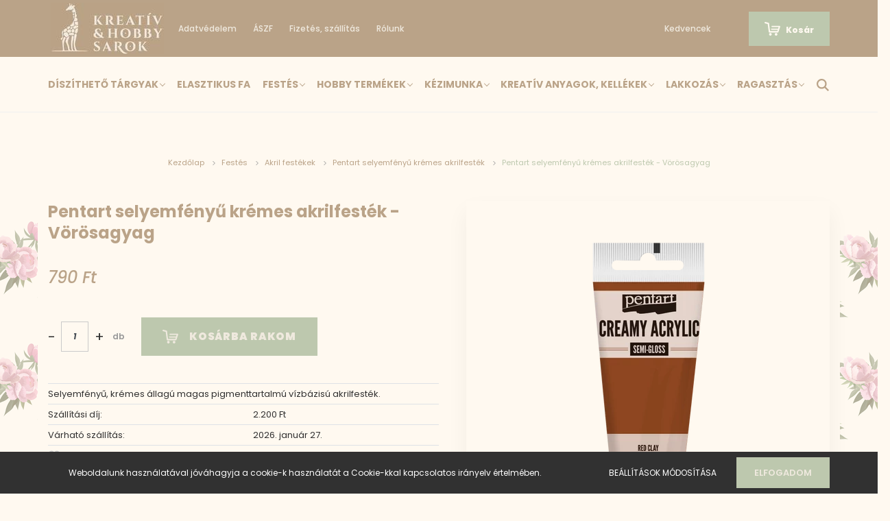

--- FILE ---
content_type: text/html; charset=UTF-8
request_url: https://kreativhobbisarok.hu/pentart-selyemfenyu-kremes-akrilfestek-vorosagyag-29232
body_size: 21320
content:
<!DOCTYPE html>
<html lang="hu" dir="ltr">
<head>
    <title>Pentart selyemfényű krémes akrilfesték - Vörösagyag - Kreatív & Hobbisarok</title>
    <meta charset="utf-8">
    <meta name="description" content="Pentart selyemfényű krémes akrilfesték - Vörösagyag termékünk most 790 Ft-os áron elérhető. Vásároljon kényelmesen és biztonságosan webáruházunkból, akár percek alatt!">
    <meta name="robots" content="index, follow">
    <link rel="image_src" href="https://kreativzsiraf.cdn.shoprenter.hu/custom/kreativzsiraf/image/data/uploads/Uj_termekek/arylic_paint_creamy_semi-gloss/27928p_drawn.png.webp?lastmod=1707405290.1656510065">
    <meta property="og:title" content="Pentart selyemfényű krémes akrilfesték - Vörösagyag" />
    <meta property="og:type" content="product" />
    <meta property="og:url" content="https://kreativhobbisarok.hu/pentart-selyemfenyu-kremes-akrilfestek-vorosagyag-29232" />
    <meta property="og:image" content="https://kreativzsiraf.cdn.shoprenter.hu/custom/kreativzsiraf/image/cache/w1719h900q100/uploads/Uj_termekek/arylic_paint_creamy_semi-gloss/27928p_drawn.png.webp?lastmod=1707405290.1656510065" />
    <meta property="og:description" content="Selyemfényű, krémes állagú magas pigmenttartalmú vízbázisú akrilfesték." />
    <link href="https://kreativzsiraf.cdn.shoprenter.hu/custom/kreativzsiraf/image/data/images/favicon.png?lastmod=1609276133.1656510065" rel="icon" />
    <link href="https://kreativzsiraf.cdn.shoprenter.hu/custom/kreativzsiraf/image/data/images/favicon.png?lastmod=1609276133.1656510065" rel="apple-touch-icon" />
    <base href="https://kreativhobbisarok.hu:443" />

    <meta name="viewport" content="width=device-width, initial-scale=1.0, maximum-scale=1.0, user-scalable=0" />
            <link href="https://kreativhobbisarok.hu/pentart-selyemfenyu-kremes-akrilfestek-vorosagyag-29232" rel="canonical">
    
            
                    
                <link rel="preconnect" href="https://fonts.googleapis.com">
    <link rel="preconnect" href="https://fonts.gstatic.com" crossorigin>
    <link href="https://fonts.googleapis.com/css2?family=Poppins:ital,wght@0,400;0,500;0,600;0,700;0,800;0,900;1,400;1,500;1,600;1,700;1,800;1,900&display=swap" rel="stylesheet">
            <link rel="stylesheet" href="https://kreativzsiraf.cdn.shoprenter.hu/web/compiled/css/fancybox2.css?v=1769069094" media="screen">
            <link rel="stylesheet" href="https://kreativzsiraf.cdn.shoprenter.hu/custom/kreativzsiraf/catalog/view/theme/amsterdam_global/style/1742311735.1576771974.1597743014.1649763682.css?v=null.1656510065" media="screen">
            <link rel="stylesheet" href="https://kreativzsiraf.cdn.shoprenter.hu/custom/kreativzsiraf/catalog/view/theme/amsterdam_global/stylesheet/stylesheet.css?v=1649763681" media="screen">
        <script>
        window.nonProductQuality = 100;
    </script>
    <script src="//ajax.googleapis.com/ajax/libs/jquery/1.10.2/jquery.min.js"></script>
    <script>window.jQuery || document.write('<script src="https://kreativzsiraf.cdn.shoprenter.hu/catalog/view/javascript/jquery/jquery-1.10.2.min.js?v=1484139539"><\/script>');</script>
    <script type="text/javascript" src="//cdn.jsdelivr.net/npm/slick-carousel@1.8.1/slick/slick.min.js"></script>

                
        
    

    <!--Header JavaScript codes--><script src="https://kreativzsiraf.cdn.shoprenter.hu/web/compiled/js/base.js?v=1769069092"></script><script src="https://kreativzsiraf.cdn.shoprenter.hu/web/compiled/js/countdown.js?v=1769069092"></script><script src="https://kreativzsiraf.cdn.shoprenter.hu/web/compiled/js/fancybox2.js?v=1769069092"></script><script src="https://kreativzsiraf.cdn.shoprenter.hu/web/compiled/js/before_starter2_head.js?v=1769069092"></script><script src="https://kreativzsiraf.cdn.shoprenter.hu/web/compiled/js/before_starter2_productpage.js?v=1769069092"></script><script src="https://kreativzsiraf.cdn.shoprenter.hu/web/compiled/js/productreview.js?v=1769069092"></script><script src="https://kreativzsiraf.cdn.shoprenter.hu/web/compiled/js/nanobar.js?v=1769069092"></script><!--Header jQuery onLoad scripts--><script>window.countdownFormat='%D:%H:%M:%S';var BASEURL='https://kreativhobbisarok.hu';Currency={"symbol_left":"","symbol_right":" Ft","decimal_place":0,"decimal_point":",","thousand_point":".","currency":"HUF","value":1};var ShopRenter=ShopRenter||{};ShopRenter.product={"id":29232,"sku":"29232","currency":"HUF","unitName":"db","price":790,"name":"Pentart selyemf\u00e9ny\u0171 kr\u00e9mes akrilfest\u00e9k - V\u00f6r\u00f6sagyag","brand":"","currentVariant":[],"parent":{"id":29232,"sku":"29232","unitName":"db","price":790,"name":"Pentart selyemf\u00e9ny\u0171 kr\u00e9mes akrilfest\u00e9k - V\u00f6r\u00f6sagyag"}};$(document).ready(function(){$('.fancybox').fancybox({maxWidth:820,maxHeight:650,afterLoad:function(){wrapCSS=$(this.element).data('fancybox-wrapcss');if(wrapCSS){$('.fancybox-wrap').addClass(wrapCSS);}},helpers:{thumbs:{width:50,height:50}}});$('.fancybox-inline').fancybox({maxWidth:820,maxHeight:650,type:'inline'});});$(window).load(function(){var init_relatedproducts_Scroller=function(){$("#relatedproducts .aurora-scroll-click-mode").each(function(){var max=0;$(this).find($(".list_prouctname")).each(function(){var h=$(this).height();max=h>max?h:max;});$(this).find($(".list_prouctname")).each(function(){$(this).height(max);});});$("#relatedproducts .aurora-scroll-click-mode").auroraScroll({autoMode:"click",frameRate:60,speed:2.5,direction:-1,elementClass:"product-snapshot",pauseAfter:false,horizontal:true,visible:1,arrowsPosition:1},function(){initAurora();});}
init_relatedproducts_Scroller();});</script><script src="https://kreativzsiraf.cdn.shoprenter.hu/web/compiled/js/vue/manifest.bundle.js?v=1769069090"></script><script>var ShopRenter=ShopRenter||{};ShopRenter.onCartUpdate=function(callable){document.addEventListener('cartChanged',callable)};ShopRenter.onItemAdd=function(callable){document.addEventListener('AddToCart',callable)};ShopRenter.onItemDelete=function(callable){document.addEventListener('deleteCart',callable)};ShopRenter.onSearchResultViewed=function(callable){document.addEventListener('AuroraSearchResultViewed',callable)};ShopRenter.onSubscribedForNewsletter=function(callable){document.addEventListener('AuroraSubscribedForNewsletter',callable)};ShopRenter.onCheckoutInitiated=function(callable){document.addEventListener('AuroraCheckoutInitiated',callable)};ShopRenter.onCheckoutShippingInfoAdded=function(callable){document.addEventListener('AuroraCheckoutShippingInfoAdded',callable)};ShopRenter.onCheckoutPaymentInfoAdded=function(callable){document.addEventListener('AuroraCheckoutPaymentInfoAdded',callable)};ShopRenter.onCheckoutOrderConfirmed=function(callable){document.addEventListener('AuroraCheckoutOrderConfirmed',callable)};ShopRenter.onCheckoutOrderPaid=function(callable){document.addEventListener('AuroraOrderPaid',callable)};ShopRenter.onCheckoutOrderPaidUnsuccessful=function(callable){document.addEventListener('AuroraOrderPaidUnsuccessful',callable)};ShopRenter.onProductPageViewed=function(callable){document.addEventListener('AuroraProductPageViewed',callable)};ShopRenter.onMarketingConsentChanged=function(callable){document.addEventListener('AuroraMarketingConsentChanged',callable)};ShopRenter.onCustomerRegistered=function(callable){document.addEventListener('AuroraCustomerRegistered',callable)};ShopRenter.onCustomerLoggedIn=function(callable){document.addEventListener('AuroraCustomerLoggedIn',callable)};ShopRenter.onCustomerUpdated=function(callable){document.addEventListener('AuroraCustomerUpdated',callable)};ShopRenter.onCartPageViewed=function(callable){document.addEventListener('AuroraCartPageViewed',callable)};ShopRenter.customer={"userId":0,"userClientIP":"18.191.219.102","userGroupId":8,"customerGroupTaxMode":"gross","customerGroupPriceMode":"only_gross","email":"","phoneNumber":"","name":{"firstName":"","lastName":""}};ShopRenter.theme={"name":"amsterdam_global","family":"amsterdam","parent":""};ShopRenter.shop={"name":"kreativzsiraf","locale":"hu","currency":{"code":"HUF","rate":1},"domain":"kreativzsiraf.myshoprenter.hu"};ShopRenter.page={"route":"product\/product","queryString":"pentart-selyemfenyu-kremes-akrilfestek-vorosagyag-29232"};ShopRenter.formSubmit=function(form,callback){callback();};let loadedAsyncScriptCount=0;function asyncScriptLoaded(position){loadedAsyncScriptCount++;if(position==='body'){if(document.querySelectorAll('.async-script-tag').length===loadedAsyncScriptCount){if(/complete|interactive|loaded/.test(document.readyState)){document.dispatchEvent(new CustomEvent('asyncScriptsLoaded',{}));}else{document.addEventListener('DOMContentLoaded',()=>{document.dispatchEvent(new CustomEvent('asyncScriptsLoaded',{}));});}}}}</script><script type="text/javascript"async class="async-script-tag"onload="asyncScriptLoaded('header')"src="https://onsite.optimonk.com/script.js?account=133664"></script><script type="text/javascript"src="https://kreativzsiraf.cdn.shoprenter.hu/web/compiled/js/vue/customerEventDispatcher.bundle.js?v=1769069090"></script>                
            
            <script>window.dataLayer=window.dataLayer||[];function gtag(){dataLayer.push(arguments)};var ShopRenter=ShopRenter||{};ShopRenter.config=ShopRenter.config||{};ShopRenter.config.googleConsentModeDefaultValue="denied";</script>                        <script type="text/javascript" src="https://kreativzsiraf.cdn.shoprenter.hu/web/compiled/js/vue/googleConsentMode.bundle.js?v=1769069090"></script>

            
            
            
            
            
    
</head>
<body id="body" class="page-body product-page-body amsterdam_global-body header--style-1" role="document">
<script>var bodyComputedStyle=window.getComputedStyle(document.body);ShopRenter.theme.breakpoints={'xs':parseInt(bodyComputedStyle.getPropertyValue('--breakpoint-xs')),'sm':parseInt(bodyComputedStyle.getPropertyValue('--breakpoint-sm')),'md':parseInt(bodyComputedStyle.getPropertyValue('--breakpoint-md')),'lg':parseInt(bodyComputedStyle.getPropertyValue('--breakpoint-lg')),'xl':parseInt(bodyComputedStyle.getPropertyValue('--breakpoint-xl'))}</script>
                    

<!-- cached --><div class="Fixed nanobar bg-dark js-nanobar-first-login">
    <div class="container nanobar-container">
        <div class="row flex-column flex-sm-row">
            <div class="col-12 col-sm-8 nanobar-text-cookies align-self-center">
                Weboldalunk használatával jóváhagyja a cookie-k használatát a Cookie-kkal kapcsolatos irányelv értelmében.
            </div>
            <div class="col-12 col-sm-4 nanobar-buttons mt-3 m-sm-0 text-center text-sm-right">
                <a href="" class="btn btn-link nanobar-settings-button js-nanobar-settings-button">
                    Beállítások módosítása
                </a>
                <a href="" class="btn btn-primary nanobar-btn js-nanobar-close-cookies" data-button-save-text="Beállítások mentése">
                    Elfogadom
                </a>
            </div>
        </div>
        <div class="nanobar-cookies js-nanobar-cookies flex-column flex-sm-row text-left pt-3 mt-3" style="display: none;">
            <div class="form-check pt-2 pb-2 pr-2 mb-0">
                <input class="form-check-input" type="checkbox" name="required_cookies" disabled checked />
                <label class="form-check-label text-white">
                    Szükséges cookie-k
                    <div class="cookies-help-text text-muted">
                        Ezek a cookie-k segítenek abban, hogy a webáruház használható és működőképes legyen.
                    </div>
                </label>
            </div>
            <div class="form-check pt-2 pb-2 pr-2 mb-0">
                <input class="form-check-input js-nanobar-marketing-cookies" type="checkbox" name="marketing_cookies"
                         checked />
                <label class="form-check-label">
                    Marketing cookie-k
                    <div class="cookies-help-text text-muted">
                        Ezeket a cookie-k segítenek abban, hogy az Ön érdeklődési körének megfelelő reklámokat és termékeket jelenítsük meg a webáruházban.
                    </div>
                </label>
            </div>
        </div>
    </div>
</div>

<script>
    (function ($) {
        $(document).ready(function () {
            new AuroraNanobar.FirstLogNanobarCheckbox(jQuery('.js-nanobar-first-login'), 'bottom');
        });
    })(jQuery);
</script>
<!-- /cached -->
<!-- cached --><div class="Fixed nanobar bg-dark js-nanobar-free-shipping">
    <div class="container nanobar-container">
        <button type="button" class="close js-nanobar-close" aria-label="Close">
            <span aria-hidden="true">&times;</span>
        </button>
        <div class="nanobar-text px-3"></div>
    </div>
</div>

<script>$(document).ready(function(){document.nanobarInstance=new AuroraNanobar.FreeShippingNanobar($('.js-nanobar-free-shipping'),'bottom','0','','1');});</script><!-- /cached -->
                <!-- page-wrap -->

                <div class="page-wrap">
                            
    <header class="d-none d-lg-block">
                    <nav class="navbar header-navbar p-0">
                <div class="container">
                    <div class="row no-gutters w-100">
                        <div class="col-lg-2">
                            <div class="d-flex-center-h-100 p-1" div.fixed {
  position: fixed;
  bottom: 0;
  right: 0;
 
}
  >
                                <!-- cached -->
    <a class="navbar-brand mr-auto ml-auto" "align items;flex-start" href="/" div.relative {
  position: relative;
  left:-30px;
}><img style="border: 0; max-width: 165px;" src="https://kreativzsiraf.cdn.shoprenter.hu/custom/kreativzsiraf/image/cache/w165h75m00/images/newlogo2.jpg?v=1611217514" title="Kreatív és Hobby Sarok" alt="Kreatív és Hobby Sarok" /></a>
<!-- /cached -->
                            
							</div>
                        </div>
						<div class="col-lg-5">
                            <div class="d-flex align-items-center h-100">
                                <!-- cached -->
    <ul class="nav headermenu-list">
                    <li class="nav-item header-font-color">
                <a class="nav-link" href="https://kreativhobbisarok.hu/adatvedelem-45"
                    target="_self"
                                        title="Adatvédelem"
                >
                    Adatvédelem
                </a>
                            </li>
                    <li class="nav-item header-font-color">
                <a class="nav-link" href="https://kreativhobbisarok.hu/aszf"
                    target="_self"
                                        title="ÁSZF"
                >
                    ÁSZF
                </a>
                            </li>
                    <li class="nav-item header-font-color">
                <a class="nav-link" href="https://kreativhobbisarok.hu/fizetes-szallitas-34"
                    target="_self"
                                        title="Fizetés, szállítás"
                >
                    Fizetés, szállítás
                </a>
                            </li>
                    <li class="nav-item header-font-color">
                <a class="nav-link" href="https://kreativhobbisarok.hu/rolunk-51"
                    target="_self"
                                        title="Rólunk"
                >
                    Rólunk
                </a>
                            </li>
            </ul>
    <!-- /cached -->
                            </div>
                        </div>
                                                <div class="col-lg-5">
                            <div class="d-flex justify-content-end align-items-center h-100">
                                <hx:include src="/_fragment?_path=_format%3Dhtml%26_locale%3Den%26_controller%3Dmodule%252Fwishlist&amp;_hash=gf2hM4jbsPuFCVWw513DSH5NYd1aZACYHS2DTQ%2FaQII%3D"></hx:include>
                                <!-- cached -->
    <ul class="nav login-list">
                    <li class="nav-item header-font-color">
                <a class="nav-link" href="index.php?route=account/login" title="">
                    
                </a>
            </li>
            </ul>
<!-- /cached -->
                                <div id="js-cart">
                                    <hx:include src="/_fragment?_path=_format%3Dhtml%26_locale%3Den%26_controller%3Dmodule%252Fcart&amp;_hash=ySfvAUk2VaM2kmEfJugMo68d2tVafNfY4nEMcf1DUAs%3D"></hx:include>
                                </div>
                            </div>
                        </div>
                    </div>
                </div>
            </nav>
            <div class="header-bottom sticky-head">
                <div class="container">
                    <nav class="navbar header-category-navbar">
                        


                    
            <div id="module_category_wrapper" class="module-category-wrapper">
    
    <div id="category" class="module content-module header-position category-module" >
                                    <div class="module-head">
                                <h3 class="module-head-title">Menüsor</h3>
                    </div>
                            <div class="module-body">
                        <div id="category-nav">
            


<ul class="nav nav-fill category category-menu sf-menu sf-horizontal cached">
    <li id="cat_4174" class="nav-item item category-list module-list parent even dropDownParent align-1">
    <a href="https://kreativhobbisarok.hu/diszitheto-targyak-4174" class="nav-link">
        Díszíthető tárgyak
    </a>
    <div class="children js-subtree-dropdown subtree-dropdown">
        <div style="width: 1200px; height: 0px" class="subtree-dropdown-inner p-4">
            <style type="text/css">.myColumn {
    width: 45%; /* ez és alatta a padding okozhat pici csúszást és az
utolsó oszlop átugorhat a köv. sorba */
  }
</style>
<div class="korfu-custom-dropdown">
	<div class="container">
		<div class="myColumn">
			<div class="myRow">
				<div class="kcd-main-category"><a href="akril-diszek-4182"><big>Akril díszek</big></a>
				</div>
				<div class="kcd-main-category"><span style="font-size:14px;"><span style="font-family:arial,helvetica,sans-serif;"><big><a href="faaru-4183">Faárú</a></big></span></span>
				</div>
				<div class="kcd-main-category"><span style="font-size:14px;"><span style="font-family:arial,helvetica,sans-serif;"><big><a href="feszitett-vaszon-4184">Feszített vászon</a></big></span></span>
				</div>
				<div class="kcd-main-category"><span style="font-size:14px;"><span style="font-family:arial,helvetica,sans-serif;"><big><a href="hungarocellpolisztirol-4198">Hungarocell / Polisztirol</a></big></span></span>
				</div>
			</div>
		</div>
		<div class="myColumn">
			<div class="myRow"><a href="/diszitheto-targyak-4174/koszoruk-4397"><big>Koszorúk</big></a>
			</div>
			<div class="myRow">
				<div class="kcd-main-category"><a href="/diszitheto-targyak-4174/papirdobozok-4401"><big>Papírdobozok</big></a>
				</div>
			</div>
			<div class="myRow"><span style="font-size:14px;"><span style="font-family:arial,helvetica,sans-serif;"><big><a href="textiltermekek-4185">Textiltermékek</a></big></span></span>
			</div>
		</div>
	</div>
</div>
        </div>
    </div>
</li><li id="cat_4175" class="nav-item item category-list module-list odd">
    <a href="https://kreativhobbisarok.hu/elasztikus-fa-4175" class="nav-link">
        Elasztikus fa
    </a>
    </li><li id="cat_4199" class="nav-item item category-list module-list parent even dropDownParent align-1">
    <a href="https://kreativhobbisarok.hu/festekek-4199" class="nav-link">
        Festés
    </a>
    <div class="children js-subtree-dropdown subtree-dropdown">
        <div style="width: 0px; height: 0px" class="subtree-dropdown-inner p-4">
            <style type="text/css">.myColumn {
      width: 22%;
  }
</style>
<div class="korfu-custom-dropdown">
	<div class="container">
		<div class="myColumn">
			<div class="myRow">
				<div class="kcd-main-category"><span style="font-size:14px;"><big><span style="font-family:arial,helvetica,sans-serif;"><a href="/festes-4199/akril-festekek-4201">Akril festékek</a></span></big></span>
				</div>
			</div>
			<div class="myRow">
				<div class="kcd-main-category"><span style="font-size:14px;"><big><a href="/festes-4199/alapozok-4215"><span style="font-family:arial,helvetica,sans-serif;">Alapozók</span></a></big></span>
				</div>
			</div>
			<div class="myRow">
				<div class="kcd-main-category"><span style="font-size:14px;"><a href="/festes-4199/antikolas-4216"><span style="font-family:arial,helvetica,sans-serif;"><big>Antikolás</big></span></a></span>
				</div>
			</div>
			<div class="myRow">
				<div class="kcd-main-category"><span style="font-size:14px;"><a href="/festes-4199/dekormetal-matt-festekek-4218"><span style="font-family:arial,helvetica,sans-serif;"><big>Dekormetál matt festékek</big></span></a></span>
				</div>
			</div>
			<div class="myRow">
				<div class="kcd-main-category"><span style="font-size:14px;"><a href="/festekek-4199/femhatas"><span style="font-family:arial,helvetica,sans-serif;"><big>Fém hatás</big></span></a></span>
				</div>
			</div>
			<div class="myRow">
				<div class="kcd-main-category"><span style="font-size:14px;"><a href="/festes-4199/festek-spray-4219"><span style="font-family:arial,helvetica,sans-serif;"><big>Festék spray</big></span></a></span>
				</div>
			</div>
		</div>
		<div class="myColumn">
			<div class="myRow">
				<div class="kcd-main-category"><span style="font-size:14px;"><a href="/festes-4199/kiegeszito-termekek-4225"><span style="font-family:arial,helvetica,sans-serif;"><big>Kiegészítő termékek</big></span></a></span>
				</div>
			</div>
			<div class="myRow">
				<div class="kcd-main-category"><span style="font-size:14px;"><a href="/festekek-4199/konturozok-4226"><span style="font-family:arial,helvetica,sans-serif;"><big>Kontúrozók</big></span></a></span>
				</div>
			</div>
			<div class="myRow">
				<div class="kcd-main-category"><span style="font-size:14px;"><a href="/festekek-4199/kreta-festekek-4229"><span style="font-family:arial,helvetica,sans-serif;"><big>Krétafestékek</big></span></a></span>
				</div>
			</div>
			<div class="myRow">
				<div class="kcd-main-category"><span style="font-size:14px;"><a href="/festekek-4199/lazur-gel-es-lazur-belterre-4393"><span style="font-family:arial,helvetica,sans-serif;"><big>Lazúr</big></span></a></span>
				</div>
			</div>
			<div class="myRow">
				<div class="kcd-main-category"><span style="font-size:14px;"><a href="/festekek-4199/lazur-gel"><span style="font-family:arial,helvetica,sans-serif;"><big>Lazúr gél</big></span></a></span>
				</div>
			</div>
			<div class="myRow">
				<div class="kcd-main-category"><span style="font-size:14px;"><a href="/festekek-4199/media-tinta-4234"><span style="font-family:arial,helvetica,sans-serif;"><big>Média tinta</big></span></a></span>
				</div>
			</div>
		</div>
		<div class="myColumn">
			<div class="myRow">
				<div class="kcd-main-category"><span style="font-size:14px;"><a href="/festes-4199/pentart-selyemfestek-4237"><span style="font-family:arial,helvetica,sans-serif;"><big>Pentart selyemfesték</big></span></a></span>
				</div>
			</div>
			<div class="myRow">
				<div class="kcd-main-category"><span style="font-size:14px;"><a href="/festekek-4199/repedo-rendszerek-4303"><span style="font-family:arial,helvetica,sans-serif;"><big>Repedő rendszerek</big></span></a></span>
				</div>
			</div>
			<div class="myRow">
				<div class="kcd-main-category"><span style="font-size:14px;"><a href="/festekek-4199/szinezok-4412"><span style="font-family:arial,helvetica,sans-serif;"><big>Színezők</big></span></a></span>
				</div>
			</div>
			<div class="myRow">
				<div class="kcd-main-category"><span style="font-size:14px;"><a href="/festekek-4199/tablafestekek-4245"><span style="font-family:arial,helvetica,sans-serif;"><big>Táblafesték</big></span></a></span>
				</div>
			</div>
			<div class="myRow">
				<div class="kcd-main-category"><span style="font-size:14px;"><a href="festekek-4199/tempera-4246"><span style="font-family:arial,helvetica,sans-serif;"><big>Tempera</big></span></a></span>
				</div>
			</div>
		</div>
		<div class="myColumn">
			<div class="myRow">
				<div class="kcd-main-category"><span style="font-size:14px;"><a href="/festes-4199/textil-es-borfestek-4247"><span style="font-family:arial,helvetica,sans-serif;"><big>Textil és bőrfesték</big></span></a></span>
				</div>
			</div>
			<div class="myRow">
				<div class="kcd-main-category"><span style="font-size:14px;"><a href="/festes-4199/textilfestek-4251"><span style="font-family:arial,helvetica,sans-serif;"><big>Textilfesték</big></span></a></span>
				</div>
			</div>
			<div class="myRow">
				<div class="kcd-main-category"><span style="font-size:14px;"><a href="/festekek-4199/uvegfestes-4261"><span style="font-family:arial,helvetica,sans-serif;"><big>Üvegfesték</big></span></a></span>
				</div>
			</div>
			<div class="myRow">
				<div class="kcd-main-category"><span style="font-size:14px;"><a href="/festekek-4199/tukor-effekt-4260"><span style="font-family:arial,helvetica,sans-serif;"><big>Tükör effekt</big></span></a></span>
				</div>
			</div>
		</div>
	</div>
</div>
        </div>
    </div>
</li><li id="cat_4177" class="nav-item item category-list module-list parent odd dropDownParent align-1">
    <a href="https://kreativhobbisarok.hu/iskolai-felszerelesek-4177" class="nav-link">
        Hobby termékek
    </a>
    <div class="children js-subtree-dropdown subtree-dropdown">
        <div style="width: 0px; height: 0px" class="subtree-dropdown-inner p-4">
            <style type="text/css">.myColumn {
      width: 22%;
  }
</style>
<div class="korfu-custom-dropdown">
	<div class="container">
		<div class="myColumn">
			<div class="myRow">
				<div class="kcd-main-category"><span style="font-size:14px;"><big><span style="font-family:arial,helvetica,sans-serif;"><a href="/iskolai-felszerelesek-4177/ceuzak-zsirkretak">Ceruzák, zsírkréták</a></span></big></span>
				</div>
			</div>
			<div class="myRow">
				<div class="kcd-main-category"><span style="font-size:14px;"><a href="/iskolai-felszerelesek-4177/eszkozok-4292"><span style="font-family:arial,helvetica,sans-serif;"><big>Eszközök festéshez</big></span></a></span>
				</div>
			</div>
		</div>
		<div class="myColumn">
			<div class="myRow">
				<div class="kcd-main-category"><span style="font-size:14px;"><a href="/iskolai-felszerelesek-4177/4-4635"><span style="font-family:arial,helvetica,sans-serif;"><big>Festékkészletek</big></span></a></span>
				</div>
			</div>
			<div class="myRow">
				<div class="kcd-main-category"><span style="font-size:14px;"><a href="/iskolai-felszerelesek-4177/2-4633"><span style="font-family:arial,helvetica,sans-serif;"><big>Filctollak</big></span></a></span>
				</div>
			</div>
		</div>
		<div class="myColumn">
			<div class="myRow">
				<div class="kcd-main-category"><span style="font-size:14px;"><a href="/iskolai-felszerelesek-4177/posca-4580"><span style="font-family:arial,helvetica,sans-serif;"><big>Posca, akrilfilc</big></span></a></span>
				</div>
			</div>
			<div class="myRow">
				<div class="kcd-main-category"><span style="font-size:14px;"><a href="/iskolai-felszerelesek-4177/3-4634"><span style="font-family:arial,helvetica,sans-serif;"><big>Vágóeszközök</big></span></a></span>
				</div>
			</div>
		</div>
	</div>
</div>
        </div>
    </div>
</li><li id="cat_4178" class="nav-item item category-list module-list parent even dropDownParent align-1">
    <a href="https://kreativhobbisarok.hu/kezimunka-4178" class="nav-link">
        Kézimunka
    </a>
    <div class="children js-subtree-dropdown subtree-dropdown">
        <div style="width: 0px; height: 0px" class="subtree-dropdown-inner p-4">
            <div class="korfu-custom-dropdown">
	<div class="container">
		<div class="myColumn">
			<div class="myRow">
				<div class="kcd-main-category"><span style="font-family:arial,helvetica,sans-serif;"><span style="font-size:14px;"><big><a href="kiegeszitok-4582">Amigurumi kiegészítők</a></big></span></span>
				</div>
				<div class="kcd-main-category"><span style="font-family:arial,helvetica,sans-serif;"><big></big><span style="font-size:14px;"><big><a href="/kezimunka-4178/bonbon-cuore-4550">Bonbon Cuore,DK 50,DK 100,Yarn Art Baby</a></big></span></span>
				</div>
			</div>
			<div class="myRow">
				<div class="kcd-main-category"><span style="font-family:arial,helvetica,sans-serif;"><span style="font-size:14px;"><big><a href="bonbon-klain-4551">Bo<span style="color:#8B4513;"></span>nbon Kalin,Bonbon Chunky</a></big></span></span>
				</div>
			</div>
			<div class="myRow">
				<div class="kcd-main-category"><span style="font-family:arial,helvetica,sans-serif;"><span style="font-size:14px;"><big><a href="/kezimunka-4178/catania-fonal-4717">Camilla,Panni,Catania</a></big></span></span>
				</div>
			</div>
			<div class="myRow">
				<div class="kcd-main-category"><span style="font-family:arial,helvetica,sans-serif;"><span style="font-size:14px;"><big><a href="dmc-happy-cotton-4267">DMC Happy Cotton<span style="color:#8B4513;"></span></a></big></span></span>
				</div>
			</div>
			<div class="myRow">
				<div class="kcd-main-category"><span style="font-size:14px;"><span style="font-family:arial,helvetica,sans-serif;"><big><a href="dmc-happy-chenille-4549">DMC Happy Chenille</a></big></span></span>
				</div>
				<div class="kcd-main-category"><span style="font-family:arial,helvetica,sans-serif;"><span style="font-size:14px;"><big><a href="/kezimunka-4178/himzes-4273">Hímzés</a></big></span></span>
				</div>
			</div>
		</div>
		<div class="myColumn">
			<div class="myRow">
				<div class="kcd-main-category"><span style="font-family:arial,helvetica,sans-serif;"><span style="font-size:14px;"><big><a href="horgolotu-es-kototuk-4836">Horgolótűk és kötőtűk</a></big></span></span>
				</div>
			</div>
			<div class="myRow">
				<div class="kcd-main-category"><span style="font-family:arial,helvetica,sans-serif;"><span style="font-size:14px;"><a href="kartopu-no1-4485"><big>Kartopu No.1</big></a></span></span>
				</div>
			</div>
			<div class="myRow">
				<div class="kcd-main-category"><span style="font-family:arial,helvetica,sans-serif;"><span style="font-size:14px;"><a href="nako-vizon-simli-4547"><big>Nako Vizon Simli - Nako Lidya</big></a></span></span>
				</div>
			</div>
		</div>
		<div class="myColumn">
			<div class="myRow">
				<div class="kcd-main-category"><span style="font-family:arial,helvetica,sans-serif;"><span style="font-size:14px;"><a href="/kezimunka-4178/papatya-batik-4284"><big>Papatya Batik</big></a></span></span>
				</div>
				<div class="kcd-main-category"><span style="font-family:arial,helvetica,sans-serif;"><a href="papatya-batik-chunky-4804"><span style="font-size:14px;"><big>Papatya Batik Chunky</big></span></a></span>
				</div>
			</div>
			<div class="myRow">
				<div class="kcd-main-category"><span style="font-family:arial,helvetica,sans-serif;"><span style="font-size:14px;"><a href="amigurumi-4552"><big>ReTwisst Amigurumi</big></a></span></span>
				</div>
			</div>
			<div class="myRow">
				<div class="kcd-main-category"><span style="font-family:arial,helvetica,sans-serif;"><span style="font-size:14px;"><a href="retwisst-macrame-4438"><big> ReTwisst Macrame</big></a></span></span>
				</div>
			</div>
			<div class="myRow">
				<div class="kcd-main-category"><span style="font-family:arial,helvetica,sans-serif;"><span style="font-size:14px;"><a href="retwisst-rope-macrame-4597"><big>ReTwisst Macrame Rope</big></a></span></span>
				</div>
			</div>
			<div class="myRow">
				<div class="kcd-main-category"><span style="font-family:arial,helvetica,sans-serif;"><span style="font-size:14px;"><a href="retwisst-string-macrame-4600"><big>ReTwisst Macrame String</big></a></span></span>
				</div>
				<div class="kcd-main-category"><span style="font-family:arial,helvetica,sans-serif;"><span style="font-size:14px;"><big><a href="retwisst-t-shirt-yarn-4801">ReTwisst T-Shirt Yarn</a></big></span></span>
				</div>
			</div>
		</div>
		<div class="myColumn">
			<div class="myRow">
				<div class="kcd-main-category"><span style="font-family:arial,helvetica,sans-serif;"><span style="font-size:14px;"><a href="retwisst-xxlace-4271"><big>ReTwisst XXLace</big></a></span></span>
				</div>
			</div>
			<div class="myRow">
				<div class="kcd-main-category"><span style="font-size:14px;"><span style="font-family:arial,helvetica,sans-serif;"><big><a href="wolans-bunny-baby-zsenilia-4824">Wolans Bunny Baby</a></big></span></span>
				</div>
				<div class="kcd-main-category"><span style="font-size:14px;"><span style="font-family:arial,helvetica,sans-serif;"><big><a href="wolans-bunny-jumbo-zsenilia-4831">Wolans Bunny Jumbo</a></big></span></span>
				</div>
				<div class="kcd-main-category"><span style="font-family:arial,helvetica,sans-serif;"><span style="font-size:14px;"><big><a href="wolans-fox-4827">Wolans Fox</a></big></span></span>
				</div>
				<div class="kcd-main-category"><span style="font-family:arial,helvetica,sans-serif;"><span style="font-size:14px;"><a href="/kezimunka-4178/yarn-art-camellia-4287"><big>Yarn Art Camellia</big></a></span></span>
				</div>
			</div>
			<div class="myRow">
				<div class="kcd-main-category"><span style="font-family:arial,helvetica,sans-serif;"><span style="font-size:14px;"><a href="/kezimunka-4178/yarnart-cord-4591"><big>Yarn Art Cord<strong><em><u><s></s></u><s></s></em><s></s></strong><s></s></big></a></span></span>
				</div>
			</div>
			<div class="myRow">
				<div class="kcd-main-category"><span style="font-size:14px;"><span style="font-family:arial,helvetica,sans-serif;"><big><a href="yarn-art-dolce-4272">Yarn Art Dolce</a></big></span></span>
				</div>
				<div class="kcd-main-category"><span style="font-family:arial,helvetica,sans-serif;"><span style="font-size:14px;"><a href="/kezimunka-4178/yarnart-macrame-rope-4590"><big>Yarn Art Macrame Rope</big></a></span></span>
				</div>
			</div>
			<div class="myRow">
				<div class="kcd-main-category"><span style="font-family:arial,helvetica,sans-serif;"></span>
				</div>
				<div class="kcd-main-category"> 
				</div>
			</div>
		</div>
	</div>
</div>
        </div>
    </div>
</li><li id="cat_4179" class="nav-item item category-list module-list parent odd dropDownParent align-1">
    <a href="https://kreativhobbisarok.hu/kreativ-anyagok-kellekek-4179" class="nav-link">
        Kreatív anyagok, kellékek
    </a>
    <div class="children js-subtree-dropdown subtree-dropdown">
        <div style="width: 0px; height: 0px" class="subtree-dropdown-inner p-4">
            <div class="korfu-custom-dropdown">
	<div class="container">
		<div class="myColumn">
			<div class="myRow">
				<div class="kcd-main-category"><span style="font-size:14px;"><span style="font-family:arial,helvetica,sans-serif;"><big><a href="kreativ-anyagok-kellekek-4179/art-mica-4685">Art Mica</a></big></span></span>
				</div>
				<div class="kcd-main-category"><span style="font-size:14px;"><big><span style="font-family:arial,helvetica,sans-serif;"><a href="/kreativ-anyagok-kellekek-4179/asvanyporok-4413">Ásványporok</a></span></big></span>
				</div>
			</div>
			<div class="myRow">
				<div class="kcd-main-category"><span style="font-size:14px;"><big><span style="font-family:arial,helvetica,sans-serif;"><a href="/kreativ-anyagok-kellekek-4179/barsonyporok-4295">Bársonyporok</a></span></big></span>
				</div>
			</div>
			<div class="myRow">
				<div class="kcd-main-category"><span style="font-size:14px;"><big><span style="font-family:arial,helvetica,sans-serif;"><a href="/kreativ-anyagok-kellekek-4179/csillamporok-4296">Csillámporok</a></span></big></span>
				</div>
			</div>
			<div class="myRow">
				<div class="kcd-main-category"><span style="font-size:14px;"><big><span style="font-family:arial,helvetica,sans-serif;"><a href="/kreativ-anyagok-kellekek-4179/dekorfoliak-4288">Dekorfóliák</a></span></big></span>
				</div>
			</div>
			<div class="myRow">
				<div class="kcd-main-category"><span style="font-size:14px;"><big><span style="font-family:arial,helvetica,sans-serif;"><a href="/kreativ-anyagok-kellekek-4179/dekorgumi-4291">Dekorgumi</a></span></big></span>
				</div>
			</div>
		</div>
		<div class="myColumn">
			<div class="myRow">
				<div class="kcd-main-category"><span style="font-size:14px;"><big><span style="font-family:arial,helvetica,sans-serif;"><a href="/kreativ-anyagok-kellekek-4179/filcek-4293">Filcek,nemezgyapjú</a></span></big></span>
				</div>
			</div>
			<div class="myRow">
				<div class="kcd-main-category"><span style="font-size:14px;"><big><span style="font-family:arial,helvetica,sans-serif;"><a href="/kreativ-anyagok-kellekek-4179/filctollak-4579">Filctollak</a></span></big></span>
				</div>
			</div>
			<div class="myRow">
				<div class="kcd-main-category"><span style="font-size:14px;"><big><span style="font-family:arial,helvetica,sans-serif;"><a href="/kreativ-anyagok-kellekek-4179/formagombok-4297">Formagombok</a></span></big></span>
				</div>
			</div>
			<div class="myRow">
				<div class="kcd-main-category"><span style="font-size:14px;"><a href="/kreativ-anyagok-kellekek-4179/formalyukasztok-4329"><span style="font-family:arial,helvetica,sans-serif;"><big>Formalyukasztók</big></span></a></span>
				</div>
			</div>
			<div class="myRow">
				<div class="kcd-main-category"><span style="font-size:14px;"><a href="kreativ-anyagok-kellekek-4179/galaxy-pelyhek-4544"><span style="font-family:arial,helvetica,sans-serif;"><big>Galaxy pelyhek</big></span></a></span>
				</div>
			</div>
			<div class="myRow">
				<div class="kcd-main-category"><span style="font-size:14px;"><a href="/kreativ-anyagok-kellekek-4179/gyongyok-4298"><span style="font-family:arial,helvetica,sans-serif;"><big>Gyöngyök</big></span></a></span>
				</div>
			</div>
			<div class="myRow">
				<div class="kcd-main-category"><span style="font-size:14px;"><a href="/kreativ-anyagok-kellekek-4179/gyurmak-4294"><span style="font-family:arial,helvetica,sans-serif;"><big>Gyurmák</big></span></a></span>
				</div>
			</div>
		</div>
		<div class="myColumn">
			<div class="myRow">
				<div class="kcd-main-category"><span style="font-size:14px;"><span style="font-family:arial,helvetica,sans-serif;"><big><a href="karacsonyi-termekek-4571">Karácsonyi termékek</a></big></span></span>
				</div>
				<div class="kcd-main-category"><span style="font-size:14px;"><span style="font-family:arial,helvetica,sans-serif;"><big><a href="kreativ-anyagok-kellekek-4179/kekszmintazo-sodrofa-4576">Kekszmintázó</a></big></span></span>
				</div>
				<div class="kcd-main-category"><span style="font-size:14px;"><span style="font-family:arial,helvetica,sans-serif;"><big><a href="kreativ-anyagok-kellekek-4179/oszi-termekek-4794">Őszi termékek</a></big></span></span>
				</div>
				<div class="kcd-main-category"><span style="font-size:14px;"><span style="font-family:arial,helvetica,sans-serif;"><big><a href="kreativ-anyagok-kellekek-4179/papirok-4302">Papírok</a></big></span></span>
				</div>
			</div>
		</div>
		<div class="myColumn">
			<div class="myRow">
				<div class="kcd-main-category"><span style="font-size:14px;"><span style="font-family:arial,helvetica,sans-serif;"><big><a href="http://stencilek-4299">Stencilek</a></big></span></span>
				</div>
				<div class="kcd-main-category"><span style="font-size:14px;"><a href="/kreativ-anyagok-kellekek-4179/szalagok-4290"><span style="font-family:arial,helvetica,sans-serif;"><big>Szalagok</big></span></a></span>
				</div>
			</div>
			<div class="myRow">
				<div class="kcd-main-category"><span style="font-size:14px;"><a href="/kreativ-anyagok-kellekek-4179/transzferek-4300"><span style="font-family:arial,helvetica,sans-serif;"><big>Transzferek</big></span></a></span>
				</div>
			</div>
			<div class="myRow">
				<div class="kcd-main-category"><span style="font-size:14px;"><a href="/kreativ-anyagok-kellekek-4179/zsinegek-4301"><span style="font-family:arial,helvetica,sans-serif;"><big>Zsinegek</big></span></a></span>
				</div>
			</div>
			<div class="myRow">
				<div class="kcd-main-category"><span style="font-size:14px;"><a href="/kreativ-anyagok-kellekek-4179/3d-hatas-4320"><span style="font-family:arial,helvetica,sans-serif;"><big>3D hatás</big></span></a></span>
				</div>
			</div>
		</div>
	</div>
</div>
        </div>
    </div>
</li><li id="cat_4232" class="nav-item item category-list module-list parent even dropDownParent align-1">
    <a href="https://kreativhobbisarok.hu/lakkozas-4232" class="nav-link">
        Lakkozás
    </a>
    <div class="children js-subtree-dropdown subtree-dropdown">
        <div style="width: 0px; height: 0px" class="subtree-dropdown-inner p-4">
            <div class="korfu-custom-dropdown">
	<div class="container">
		<div class="myColumn">
			<div class="myRow">
				<div class="kcd-main-category"><span style="font-size:14px;"><big><span style="font-family:arial,helvetica,sans-serif;"><a href="/lakkozas-4232/oldoszeres-lakk-4601">Oldószeres lakk</a></span></big></span>
				</div>
			</div>

			<div class="myRow">
				<div class="kcd-main-category"><span style="font-size:14px;"><a href="/lakkozas-4232/uveglakk-4391"><span style="font-family:arial,helvetica,sans-serif;"><big>Üveglakk</big></span></a></span>
				</div>

				<div class="kcd-main-category"><span style="font-size:14px;"><a href="lakkozas-4232/viaszpaszta-4468"><span style="font-family:arial,helvetica,sans-serif;"><big>Viaszpaszta, wax</big></span></a></span><span style="font-size:14px;"><a href="/lakkozas-4232/vizbaziusu-lakk-4384"><span style="font-family:arial,helvetica,sans-serif;"><big></big></span></a></span>
				</div>

				<div class="kcd-main-category"><span style="font-size:14px;"><a href="/lakkozas-4232/vizbaziusu-lakk-4384"><span style="font-family:arial,helvetica,sans-serif;"><big>Vízbázisú lakk</big></span></a></span>
				</div>
			</div>
		</div>
	</div>
</div>
        </div>
    </div>
</li><li id="cat_4181" class="nav-item item category-list module-list parent odd dropDownParent align-1">
    <a href="https://kreativhobbisarok.hu/ragasztas-lakkozas-4181" class="nav-link">
        Ragasztás
    </a>
    <div class="children js-subtree-dropdown subtree-dropdown">
        <div style="width: 0px; height: 0px" class="subtree-dropdown-inner p-4">
            <div class="korfu-custom-dropdown">
	<div class="container">
		<div class="myColumn">
			<div class="myRow">
				<div class="kcd-main-category"><span style="font-size:14px;"><big><span style="font-family:arial,helvetica,sans-serif;"><a href="/ragasztas-lakkozas-4181/3d-ragaszto-4359">3D ragasztó</a></span></big></span>
				</div>
			</div>
			<div class="myRow">
				<div class="kcd-main-category"><span style="font-size:14px;"><big><span style="font-family:arial,helvetica,sans-serif;"><a href="/ragasztas-4181/csillamragaszto-4533">Csillámragasztó</a></span></big></span>
				</div>
				<div class="myRow">
					<div class="kcd-main-category"><span style="font-size:14px;"><big><span style="font-family:arial,helvetica,sans-serif;"><a href="/ragasztas-4181/decoupage-ragasztok-4365">Decoupage ragasztók</a></span></big></span>
					</div>
				</div>
				<div class="myRow">
					<div class="kcd-main-category"><span style="font-size:14px;"><a href="/ragasztas-4181/ekszerragaszto-4366"><span style="font-family:arial,helvetica,sans-serif;"><big>Ékszer és strassz ragasztó</big></span></a></span>
					</div>
				</div>
			</div>
		</div>
		<div class="myColumn">
			<div class="myRow">
				<div class="kcd-main-category"><span style="font-size:14px;"><a href="/ragasztas-4181/fustfolia-ragaszto-4371"><span style="font-family:arial,helvetica,sans-serif;"><big>Füstfólia ragasztó</big></span></a></span>
				</div>
			</div>
			<div class="myRow">
				<div class="kcd-main-category"><span style="font-size:14px;"><a href="/ragasztas-4181/hobby-ragasztok-4372"><span style="font-family:arial,helvetica,sans-serif;"><big>Hobby és barkácsragasztók </big></span></a></span>
				</div>
			</div>
			<div class="myRow">
				<div class="kcd-main-category"><span style="font-size:14px;"><a href="/ragasztas-4181/kartonragaszto-4373"><span style="font-family:arial,helvetica,sans-serif;"><big>Kartonragasztó</big></span></a></span>
				</div>
			</div>
			<div class="myRow">
				<div class="kcd-main-category"><span style="font-size:14px;"><a href="/ragasztas-4181/ketoldalas-ragasztoszalag-4374"><span style="font-family:arial,helvetica,sans-serif;"><big>Kétoldalas ragasztószalag</big></span></a></span>
				</div>
			</div>
		</div>
		<div class="myColumn">
			<div class="myRow">
				<div class="kcd-main-category"><span style="font-size:14px;"><a href="/ragasztas-4181/mozaik-es-kavicsragaszto-4375"><span style="font-family:arial,helvetica,sans-serif;"><big>Mozaik és kavicsragasztó</big></span></a></span>
				</div>
			</div>
			<div class="myRow">
				<div class="kcd-main-category"><span style="font-size:14px;"><a href="/ragasztas-4181/ontapadova-tevo-ragasztok-4376"><span style="font-family:arial,helvetica,sans-serif;"><big>Öntapadóvá tévő ragasztók</big></span></a></span>
				</div>
			</div>
			<div class="myRow">
				<div class="kcd-main-category"><span style="font-size:14px;"><a href="/ragasztas-4181/ragaszto-pisztoly-4377"><span style="font-family:arial,helvetica,sans-serif;"><big>Ragasztó pisztoly</big></span></a></span>
				</div>
			</div>
		</div>
		<div class="myColumn">
			<div class="myRow">
				<div class="kcd-main-category"><span style="font-size:14px;"><a href="/ragasztas-4181/ragasztorud-4378"><span style="font-family:arial,helvetica,sans-serif;"><big>Ragasztórúd</big></span></a></span>
				</div>
			</div>
			<div class="myRow">
				<div class="kcd-main-category"><span style="font-size:14px;"><a href="/ragasztas-4181/textil-ragaszt-4380"><span style="font-family:arial,helvetica,sans-serif;"><big>Textil és bőr ragasztó</big></span></a></span>
				</div>
				<div class="kcd-main-category"><span style="font-size:14px;"><span style="font-family:arial,helvetica,sans-serif;"><big><a href="ragasztas-lakkozas-4181/uv-ragaszto-4688">Uv ragasztó</a></big></span></span>
				</div>
			</div>
		</div>
	</div>
</div>
        </div>
    </div>
</li>
</ul>

<script>$(function(){$("ul.category").superfish({animation:{opacity:'show'},popUpSelector:"ul.category,ul.children,.js-subtree-dropdown",delay:100,speed:'fast',hoverClass:'js-sf-hover'});});</script>        </div>
            </div>
                                </div>
    
            </div>
    
                                                    
<div class="dropdown search-module">
    <input
        class="disableAutocomplete search-module-input"
        type="text"
        placeholder=""
        value=""
        id="filter_keyword" 
    />
    <button class="btn btn-link search-module-button">
        <svg width="18" height="18" viewBox="0 0 18 18" fill="none" xmlns="https://www.w3.org/2000/svg">
    <path d="M13.2094 11.6185C14.0951 10.4089 14.6249 8.92316 14.6249 7.31249C14.6249 3.28052 11.3444 0 7.31245 0C3.28048 0 0 3.28052 0 7.31249C0 11.3445 3.28052 14.625 7.31249 14.625C8.92316 14.625 10.409 14.0951 11.6186 13.2093L16.4092 17.9999L18 16.4091C18 16.4091 13.2094 11.6185 13.2094 11.6185ZM7.31249 12.375C4.52086 12.375 2.25001 10.1041 2.25001 7.31249C2.25001 4.52086 4.52086 2.25001 7.31249 2.25001C10.1041 2.25001 12.375 4.52086 12.375 7.31249C12.375 10.1041 10.1041 12.375 7.31249 12.375Z" fill="currentColor"/>
</svg>

    </button>

    <input type="hidden" id="filter_description" value="0"/>
    <input type="hidden" id="search_shopname" value="kreativzsiraf"/>
    <div id="results" class="dropdown-menu search-results"></div>
</div>

<script type="text/javascript">$(document).ready(function(){var headerBottom=document.querySelector('.header-bottom');var searchInput=document.querySelector('.search-module-input');document.querySelector('.search-module-button').addEventListener('click',function(){if(headerBottom.classList.contains('active')){if(searchInput.value===''){headerBottom.classList.remove('active');}else{moduleSearch();}}else{searchInput.focus();headerBottom.classList.add('active');}});searchInput.addEventListener('keyup',function(event){if(event.keyCode===13){moduleSearch();}});searchInput.addEventListener('keyup',function(event){if(event.keyCode===27){headerBottom.classList.remove('active');}});});</script>


                                            </nav>
                </div>
            </div>
            </header>

    
            
            <main>
                            <section class="product-pathway-container">
        <div class="container">
                    <nav aria-label="breadcrumb">
        <ol class="breadcrumb" itemscope itemtype="https://schema.org/BreadcrumbList">
                            <li class="breadcrumb-item"  itemprop="itemListElement" itemscope itemtype="https://schema.org/ListItem">
                                            <a itemprop="item" href="https://kreativhobbisarok.hu">
                            <span itemprop="name">Kezdőlap</span>
                        </a>
                        <svg xmlns="https://www.w3.org/2000/svg" class="icon-arrow icon-arrow-right" viewBox="0 0 34 34" width="6" height="6">
<path fill="currentColor" d="M24.6 34.1c-0.5 0-1-0.2-1.4-0.6L8.1 18.4c-0.8-0.8-0.8-2 0-2.8L23.2 0.6c0.8-0.8 2-0.8 2.8 0s0.8 2 0 2.8l-13.7 13.7 13.7 13.7c0.8 0.8 0.8 2 0 2.8C25.6 33.9 25.1 34.1 24.6 34.1z"/>
</svg>                    
                    <meta itemprop="position" content="1" />
                </li>
                            <li class="breadcrumb-item"  itemprop="itemListElement" itemscope itemtype="https://schema.org/ListItem">
                                            <a itemprop="item" href="https://kreativhobbisarok.hu/festekek-4199">
                            <span itemprop="name">Festés</span>
                        </a>
                        <svg xmlns="https://www.w3.org/2000/svg" class="icon-arrow icon-arrow-right" viewBox="0 0 34 34" width="6" height="6">
<path fill="currentColor" d="M24.6 34.1c-0.5 0-1-0.2-1.4-0.6L8.1 18.4c-0.8-0.8-0.8-2 0-2.8L23.2 0.6c0.8-0.8 2-0.8 2.8 0s0.8 2 0 2.8l-13.7 13.7 13.7 13.7c0.8 0.8 0.8 2 0 2.8C25.6 33.9 25.1 34.1 24.6 34.1z"/>
</svg>                    
                    <meta itemprop="position" content="2" />
                </li>
                            <li class="breadcrumb-item"  itemprop="itemListElement" itemscope itemtype="https://schema.org/ListItem">
                                            <a itemprop="item" href="https://kreativhobbisarok.hu/festekek-4199/akril-festekek-4201">
                            <span itemprop="name">Akril festékek</span>
                        </a>
                        <svg xmlns="https://www.w3.org/2000/svg" class="icon-arrow icon-arrow-right" viewBox="0 0 34 34" width="6" height="6">
<path fill="currentColor" d="M24.6 34.1c-0.5 0-1-0.2-1.4-0.6L8.1 18.4c-0.8-0.8-0.8-2 0-2.8L23.2 0.6c0.8-0.8 2-0.8 2.8 0s0.8 2 0 2.8l-13.7 13.7 13.7 13.7c0.8 0.8 0.8 2 0 2.8C25.6 33.9 25.1 34.1 24.6 34.1z"/>
</svg>                    
                    <meta itemprop="position" content="3" />
                </li>
                            <li class="breadcrumb-item"  itemprop="itemListElement" itemscope itemtype="https://schema.org/ListItem">
                                            <a itemprop="item" href="https://kreativhobbisarok.hu/festekek-4199/akril-festekek-4201/pentart-selyemfenyu-kremes-akrilfestek-4209">
                            <span itemprop="name">Pentart selyemfényű krémes akrilfesték</span>
                        </a>
                        <svg xmlns="https://www.w3.org/2000/svg" class="icon-arrow icon-arrow-right" viewBox="0 0 34 34" width="6" height="6">
<path fill="currentColor" d="M24.6 34.1c-0.5 0-1-0.2-1.4-0.6L8.1 18.4c-0.8-0.8-0.8-2 0-2.8L23.2 0.6c0.8-0.8 2-0.8 2.8 0s0.8 2 0 2.8l-13.7 13.7 13.7 13.7c0.8 0.8 0.8 2 0 2.8C25.6 33.9 25.1 34.1 24.6 34.1z"/>
</svg>                    
                    <meta itemprop="position" content="4" />
                </li>
                            <li class="breadcrumb-item active" aria-current="page" itemprop="itemListElement" itemscope itemtype="https://schema.org/ListItem">
                                            <span itemprop="name">Pentart selyemfényű krémes akrilfesték - Vörösagyag</span>
                    
                    <meta itemprop="position" content="5" />
                </li>
                    </ol>
    </nav>


        </div>
    </section>
    <section class="product-page-section one-column-content">
        <div class="flypage" itemscope itemtype="//schema.org/Product">
                            <div class="page-body">
                        <section class="product-page-top">
            <form action="https://kreativhobbisarok.hu/index.php?route=checkout/cart" method="post" enctype="multipart/form-data" id="product">
                                <div class="container">
                    <div class="row">
                        <div class="col-12 col-md-6 product-page-left">
                            <h1 class="page-head-title product-page-head-title">
                                <span class="product-page-product-name" itemprop="name">Pentart selyemfényű krémes akrilfesték - Vörösagyag</span>
                                                            </h1>
                                                            <div class="product-page-right-box product-page-price-wrapper" itemprop="offers" itemscope itemtype="//schema.org/Offer">
        <div class="product-page-price-line">
                <span class="product-price product-page-price">790 Ft</span>
                        <meta itemprop="price" content="790"/>
        <meta itemprop="priceValidUntil" content="2027-01-25"/>
        <meta itemprop="pricecurrency" content="HUF"/>
        <meta itemprop="category" content="Pentart selyemfényű krémes akrilfesték"/>
        <link itemprop="url" href="https://kreativhobbisarok.hu/pentart-selyemfenyu-kremes-akrilfestek-vorosagyag-29232"/>
        <link itemprop="availability" href="http://schema.org/InStock"/>
    </div>
        </div>
                                                        <div class="product-cart-box">
                                
                                                                                                    
                                
                                                                <div class="product-addtocart">
    <div class="product-addtocart-wrapper">
        <svg class="svg-icon svg-cart-icon" width="23" height="20" viewBox="0 0 23 20" fill="none" xmlns="https://www.w3.org/2000/svg">
    <path d="M8.54462 16.1795C7.48943 16.1795 6.63395 17.0346 6.63395 18.0893C6.63395 19.1449 7.48943 20 8.54462 20C9.5994 20 10.4549 19.1449 10.4549 18.0893C10.4549 17.0346 9.5994 16.1795 8.54462 16.1795Z" fill="currentColor"/>
    <path d="M16.8826 16.1795C15.827 16.1795 14.9719 17.0346 14.9719 18.0893C14.9719 19.1449 15.827 20 16.8826 20C17.9374 20 18.7933 19.1449 18.7933 18.0893C18.7933 17.0346 17.9374 16.1795 16.8826 16.1795Z" fill="currentColor"/>
    <path d="M21.6818 5.70735L11.0989 5.70647C10.5697 5.70647 10.1408 6.13543 10.1408 6.6646C10.1408 7.19376 10.5697 7.62273 11.0989 7.62273L20.4621 7.62226L19.8681 9.6324L10.3485 9.63443C9.85765 9.63443 9.45967 10.0324 9.45967 10.5233C9.45967 11.0142 9.85765 11.4122 10.3485 11.4122L19.3419 11.4157L18.7835 13.2957H8.05545L7.34366 7.62143L6.66401 2.09351C6.60869 1.6561 6.29156 1.29695 5.86431 1.18798L1.33917 0.0336038C0.76466 -0.113048 0.180132 0.233957 0.0335732 0.808465C-0.112986 1.38297 0.233926 1.96755 0.808434 2.11406L4.62557 3.08784L6.11204 14.2433C6.11204 14.2433 6.1626 15.5446 7.34445 15.5446H19.2026C20.1962 15.5446 20.3883 14.5086 20.3883 14.5086L22.7384 7.52881C22.7384 7.52788 23.4352 5.70735 21.6818 5.70735Z" fill="currentColor"/>
</svg>

        <div class="product_table_quantity"><span class="quantity-text">Menny.:</span><input class="quantity_to_cart quantity-to-cart" type="number" min="1" step="1" name="quantity" aria-label="quantity input"value="1"/><span class="quantity-name-text">db</span></div><div class="product_table_addtocartbtn"><a rel="nofollow, noindex" href="https://kreativhobbisarok.hu/index.php?route=checkout/cart&product_id=29232&quantity=1" data-product-id="29232" data-name="Pentart selyemfényű krémes akrilfesték - Vörösagyag" data-price="789.999944" data-quantity-name="db" data-price-without-currency="790.00" data-currency="HUF" data-product-sku="29232" data-brand="" id="add_to_cart" class="button btn btn-primary button-add-to-cart"><span>Kosárba rakom</span></a></div>
        <div>
            <input type="hidden" name="product_id" value="29232"/>
            <input type="hidden" name="product_collaterals" value=""/>
            <input type="hidden" name="product_addons" value=""/>
            <input type="hidden" name="redirect" value="https://kreativhobbisarok.hu/index.php?route=product/product&amp;product_id=29232"/>
                    </div>
    </div>
    <div class="text-minimum-wrapper small text-muted">
                    </div>
</div>
<script>
    if ($('.notify-request').length) {
        $('#body').on('keyup keypress', '.quantity_to_cart.quantity-to-cart', function (e) {
            if (e.which === 13) {
                return false;
            }
        });
    }

    $(function () {
        var $productAddtocartWrapper = $('.product-page-left');
        $productAddtocartWrapper.find('.button-add-to-cart').prepend($productAddtocartWrapper.find('.svg-cart-icon'));
        $(window).on('beforeunload', function () {
            $('a.button-add-to-cart:not(.disabled)').removeAttr('href').addClass('disabled button-disabled');
        });
    });
</script>
    <script>
        (function () {
            var clicked = false;
            var loadingClass = 'cart-loading';

            $('#add_to_cart').click(function clickFixed(event) {
                if (clicked === true) {
                    return false;
                }

                if (window.AjaxCart === undefined) {
                    var $this = $(this);
                    clicked = true;
                    $this.addClass(loadingClass);
                    event.preventDefault();

                    $(document).on('cart#listener-ready', function () {
                        clicked = false;
                        event.target.click();
                        $this.removeClass(loadingClass);
                    });
                }
            });
        })();
    </script>

                                                            </div>
                                <div class="position-1-wrapper">
        <table class="product-parameters table">
                            
                                <tr class="product-parameter-row product-short-description-row">
        <td colspan="2" class="param-value product-short-description">
            Selyemfényű, krémes állagú magas pigmenttartalmú vízbázisú akrilfesték.
        </td>
    </tr>

                            <tr class="product-parameter-row productshipping-param-row">
    <td class="param-label productshipping-param">Szállítási díj:</td>
    <td class="param-value productshipping-param">2.200 Ft</td>
</tr>

                            <tr class="product-parameter-row productshippingtime-param-row">
    <td class="param-label productshippingtime-param">Várható szállítás:</td>
    <td class="param-value productshippingtime-param">2026. január 27.</td>
</tr>

                            <tr class="product-parameter-row product-wishlist-param-row">
    <td class="no-border" colspan="2">
        <div class="position_1_param">
            <a href="#" class="js-add-to-wishlist d-flex align-items-center" title="Kívánságlistára teszem" data-id="29232">
    <svg xmlns="https://www.w3.org/2000/svg" width="22" height="20" fill="none" viewBox="0 0 25 23">
    <path class="icon-heart" d="M12.6 21.3L3 11.3C1.3 9.6.8 6.9 1.9 4.7a5.85 5.85 0 0 1 4.2-3.1c1.8-.3 3.6.3 4.9 1.6l1.6 1.6 1.6-1.6c1.3-1.3 3.1-1.9 4.9-1.6s3.3 1.4 4.2 3.1c1.1 2.2.7 4.8-1.1 6.5l-9.6 10.1z" stroke="currentColor" fill="currentColor" stroke-width="1.5" stroke-linejoin="round" />
</svg>
    <span class="ml-1">
        Kívánságlistára teszem
    </span>
</a>
        </div>
    </td>
</tr>

                            <tr class="product-parameter-row productsku-param-row">
    <td class="param-label productsku-param">Cikkszám:</td>
    <td class="param-value productsku-param"><span itemprop="sku" content="29232">29232</span></td>
</tr>
                    </table>
    </div>


                        </div>
                        <div class="col-12 col-md-6 order-first order-md-last product-page-right">
                            <div class="product-image-box">
                                <div class="product-page-image position-relative">
                                        

<div class="product_badges vertical-orientation">
    </div>


    <div id="product-image-container">
    <div class="product-image-main">
                <a href="https://kreativzsiraf.cdn.shoprenter.hu/custom/kreativzsiraf/image/cache/w900h900wt1q100/uploads/Uj_termekek/arylic_paint_creamy_semi-gloss/27928p_drawn.png.webp?lastmod=1707405290.1656510065"
           title="Kép 1/1 - CA_SG_HP_vörögagyag"
           class="product-image-link fancybox-product" id="product-image-link"
           data-fancybox-group="gallery"
            >
            <img class="product-image img-fluid" itemprop="image" src="https://kreativzsiraf.cdn.shoprenter.hu/custom/kreativzsiraf/image/cache/w530h530wt1q100/uploads/Uj_termekek/arylic_paint_creamy_semi-gloss/27928p_drawn.png.webp?lastmod=1707405290.1656510065" data-index="0" title="CA_SG_HP_vörögagyag" alt="CA_SG_HP_vörögagyag" id="image"/>
        </a>
    </div>

                </div>

<script>$(document).ready(function(){var $productImageLink=$('#product-image-link');var $productImage=$('#image');var $productImageVideo=$('#product-image-video');var $productSecondaryImage=$('.product-secondary-image');var imageTitle=$productImageLink.attr('title');$productSecondaryImage.on('click',function(){$productImage.attr('src',$(this).data('secondary_src'));$productImage.attr('data-index',$(this).data('index'));$productImageLink.attr('href',$(this).data('popup'));$productSecondaryImage.removeClass('thumb-active');$(this).addClass('thumb-active');if($productImageVideo.length){if($(this).data('video_image')){$productImage.hide();$productImageVideo.show();}else{$productImageVideo.hide();$productImage.show();}}});$productImageLink.on('click',function(){$(this).attr("title",imageTitle);$.fancybox.open([{"href":"https:\/\/kreativzsiraf.cdn.shoprenter.hu\/custom\/kreativzsiraf\/image\/cache\/w900h900wt1q100\/uploads\/Uj_termekek\/arylic_paint_creamy_semi-gloss\/27928p_drawn.png.webp?lastmod=1707405290.1656510065","title":"K\u00e9p 1\/1 - CA_SG_HP_v\u00f6r\u00f6gagyag"}],{index:$productImageLink.find('img').attr('data-index'),maxWidth:900,maxHeight:900,live:false,helpers:{thumbs:{width:50,height:50}},tpl:{next:'<a title="Következő" class="fancybox-nav fancybox-next"><span></span></a>',prev:'<a title="Előző" class="fancybox-nav fancybox-prev"><span></span></a>'}});return false;});});</script>

                                </div>
                                                                    <div class="position-5-wrapper">
                    
            </div>

                            </div>
                                                            <div class="tags-wrapper">
                                    <div class="tags d-flex flex-wrap">
                                        <div class="tags-title mr-1">Termék címkék:</div>
                                                                                <a href="https://kreativhobbisarok.hu/index.php?route=product/list&keyword=agyag"> agyag </a>,&nbsp;                                                                                 <a href="https://kreativhobbisarok.hu/index.php?route=product/list&keyword=akrilfesték"> akrilfesték </a>,&nbsp;                                                                                 <a href="https://kreativhobbisarok.hu/index.php?route=product/list&keyword=akrli"> akrli </a>,&nbsp;                                                                                 <a href="https://kreativhobbisarok.hu/index.php?route=product/list&keyword=barna"> barna </a>,&nbsp;                                                                                 <a href="https://kreativhobbisarok.hu/index.php?route=product/list&keyword=krémes"> krémes </a>,&nbsp;                                                                                 <a href="https://kreativhobbisarok.hu/index.php?route=product/list&keyword=pentart"> pentart </a>,&nbsp;                                                                                 <a href="https://kreativhobbisarok.hu/index.php?route=product/list&keyword=selyemfényű"> selyemfényű </a>,&nbsp;                                                                                 <a href="https://kreativhobbisarok.hu/index.php?route=product/list&keyword=vörös"> vörös </a>,&nbsp;                                                                                 <a href="https://kreativhobbisarok.hu/index.php?route=product/list&keyword=vörösagyag"> vörösagyag </a>                                                                            </div>
                                </div>
                                                    </div>
                    </div>
                </div>
            </form>
    </section>
    <section class="product-page-middle-1">
        <div class="container">
            <div class="row">
                <div class="col-12 column-content one-column-content product-one-column-content">
                    
                        <div class="position-2-wrapper">
        <div class="position-2-container">
                            
                            


        

                            


                    
    <div id="productdescriptionnoparameters-wrapper" class="module-productdescriptionnoparameters-wrapper">

    <div id="productdescriptionnoparameters" class="module home-position product-position productdescriptionnoparameters" >
            <div class="module-head">
        <h3 class="module-head-title">Leírás</h3>
    </div>
        <div class="module-body">
                        <span class="product-desc" itemprop="description"><p>Selyemfényű, krémes állagú mKrémes állagú, vízbázisú, sűrű akrilfesték selyemfényű színekben. Kifejezetten ajánljuk vastagabb textúrájú alkotásokhoz és stencilezéshez. Vastag rétegben alkalmazva is könnyen és gyorsan szárad. agas pigmenttartalmú vízbázisú akrilfesték.
</p></span>
            </div>
                                </div>
    
            </div>
    
                            


        

                            


                    
        <div id="productreview_wrapper" class="module-productreview-wrapper">

    <div id="productreview" class="module home-position product-position productreview" >
            <div class="module-head">
        <h3 class="module-head-title js-scrollto-productreview">Vélemények</h3>
    </div>
        <div class="module-body">
                <div class="product-review-list">
        <div class="module-body">
            <div id="review_msg" class="js-review-msg"></div>
            <div class="product-review-summary row mb-5">
                                    <div class="col-md-9 col-sm-8 product-review-no-reviews">
                        <div class="content">
                            <svg height="30" viewBox="0 0 60 60" width="30" xmlns="https://www.w3.org/2000/svg">
    <g>
        <path fill="currentColor" d="m24 22c0-1.2133867-.7309265-2.3072956-1.8519497-2.7716386s-2.4113767-.2076757-3.2693706.6503183c-.857994.8579939-1.1146613 2.1483474-.6503183 3.2693706s1.5582519 1.8519497 2.7716386 1.8519497c1.6568542 0 3-1.3431458 3-3zm-4 0c0-.5522847.4477153-1 1-1s1 .4477153 1 1-.4477153 1-1 1-1-.4477153-1-1z"/>
        <path fill="currentColor" d="m29 19c-1.6568542 0-3 1.3431458-3 3s1.3431458 3 3 3 3-1.3431458 3-3-1.3431458-3-3-3zm0 4c-.5522847 0-1-.4477153-1-1s.4477153-1 1-1 1 .4477153 1 1-.4477153 1-1 1z"/>
        <path fill="currentColor" d="m19.16 32.09c-.3054145.7358104-.1681613 1.5810824.3543811 2.1824511.5225424.6013688 1.3403808.8552655 2.1116189.6555489 2.3992638-.5760367 4.9035799-.5513061 7.291.072.7030491-.0049246 1.3569903-.361345 1.7421436-.949528.3851533-.5881829.4504131-1.330083.1738564-1.976472-.9016187-2.4468486-3.2344106-4.0710073-5.8420861-4.067433-2.6076756.0035743-4.9360063 1.6341219-5.8309139 4.083433zm9.73.91c-2.577531-.6714146-5.2829199-.680702-7.865-.027-.0308735-.0319333-.0369833-.0804041-.015-.119.5879716-1.6986108 2.1869506-2.8387012 3.9844444-2.8409548 1.7974938-.0022537 3.3993265 1.1338237 3.9915556 2.8309548.014.017.033.074-.096.156z"/>
        <path fill="currentColor" d="m47.677 33.6c-.5310149-.9838946-1.5589546-1.5972042-2.677-1.5972042s-2.1459851.6133096-2.677 1.5972042l-2.263 4.13-.832-5.117c-.0531597-.319565.0506683-.6451905.279-.875l9.643-9.912c.7845986-.8126472 1.0514335-1.9945549.6920794-3.065468-.3593542-1.0709132-1.2851032-1.852639-2.4010794-2.027532l-13.141-2.01c-.3353667-.0499202-.6225938-.2663757-.763-.575l-5.809-12.408c-.4932945-1.06056041-1.55683-1.73883331-2.7265-1.73883331s-2.2332055.6782729-2.7265 1.73883331l-5.813 12.415c-.1417885.3060356-.4282959.5199762-.762.569l-13.141 2.009c-1.11732238.1758413-2.04339789.9599435-2.40107504 2.032975-.35767716 1.0730314-.0872781 2.2559585.70107504 3.067025l9.641 9.915c.2217304.2277742.3219612.5473992.27.861l-2.255 13.881c-.18703386 1.1391695.29326966 2.2850572 1.23667208 2.9503997s2.18402792.7331544 3.19432792.1746003l11.577-6.415c.2987594-.1689881.6642406-.1689881.963 0l8.888 4.918-3.989 7.292c-.5299007.9530393-.5180591 2.1148575.0311567 3.0568982.5492159.9420406 1.5544267 1.5247181 2.6448433 1.5331018h23.877c1.0890798-.0089962 2.0929411-.5908476 2.6420854-1.5313881.5491443-.9405404.5624102-2.1007613.0349146-3.0536119zm-21.214 7.86c-.90536-.5086051-2.0099018-.5104983-2.917-.005l-11.571 6.412c-.3401755.1878612-.7578781.1643418-1.0748147-.0605191-.3169365-.2248608-.4771231-.6113435-.4121853-.9944809l2.261-13.884c.1533646-.9429225-.1515214-1.9025149-.821-2.584l-9.637-9.906c-.26669467-.2743591-.3585669-.6743247-.23832846-1.0375624.12023843-.3632378.43260851-.6293917.81032846-.6904376l13.137-2.01c.9972691-.1460552 1.8535564-.7853562 2.277-1.7l5.81-12.412c.1647501-.35625982.5214905-.58432637.914-.58432637s.7492499.22806655.914.58432637l5.807 12.4c.4207888.9193146 1.2779271 1.5634852 2.278 1.712l13.139 2.01c.3774211.0602425.689977.3254682.8108389.6880537.1208618.3625856.0299525.7622996-.2358389 1.0369463l-9.63 9.9c-.6762643.6842291-.9847256 1.6504934-.83 2.6l1.246 7.649-3.165 5.784zm30.475 16.54h-23.877c-.3824409-.0090146-.7320482-.2182168-.9207625-.5509768-.1887143-.3327599-.1888044-.7401797-.0002375-1.0730232l11.938-21.821c.1806912-.3416598.535502-.5553885.922-.5553885s.7413088.2137287.922.5553885l11.938 21.821c.1880128.3330739.1875106.740365-.001323 1.0729743-.1888335.3326092-.538314.5417735-.920677.5510257z"/>
        <path fill="currentColor"  d="m45 40c-.5522847 0-1 .4477153-1 1v10c0 .5522847.4477153 1 1 1s1-.4477153 1-1v-10c0-.5522847-.4477153-1-1-1z"/>
        <circle fill="currentColor" cx="45" cy="55" r="1"/>
    </g>
</svg>                            Erről a termékről még nem érkezett vélemény.
                        </div>
                    </div>
                
                <div class="col-md-3 col-sm-4">
                    <div class="add-review d-flex h-100 flex-column justify-content-center align-content-center text-center ">
                        <div class="add-review-text">Írja meg véleményét!</div>
                        <button class="btn btn-primary js-i-add-review">Értékelem a terméket</button>
                    </div>
                </div>
            </div>
                    </div>
    </div>

    <div class="product-review-form js-product-review-form" style="display: none" id="product-review-form">
        <div class="module-head" id="review_title">
            <h4 class="module-head-title mb-4">Írja meg véleményét</h4>
        </div>
        <div class="module-body">
            <div class="content">
                <div class="form">
                    <form id="review_form" method="post" accept-charset="utf-8" action="/pentart-selyemfenyu-kremes-akrilfestek-vorosagyag-29232" enctype="application/x-www-form-urlencoded">
                        <fieldset class="fieldset content">
                            <input type="hidden" name="product_id" class="input input-hidden" id="form-element-product_id" value="29232">

                            <div class="form-group">
                                <label for="form-element-name">Az Ön neve:</label>
                                <input type="text" name="name" id="form-element-name" class="form-control" value="">
                            </div>

                            <div class="form-group">
                                <label for="form-element-text">Az Ön véleménye:</label>
                                <textarea name="text" id="form-element-text" cols="60" rows="8" class="form-control"></textarea>
                                <small class="form-text text-muted element-description">Megjegyzés: A HTML-kód használata nem engedélyezett!</small>
                            </div>

                            <div class="form-group">
                                <div class="element-label label-nolabel">
                                    <span class="review-prefix">Értékelés: Rossz</span>
                                    <input type="radio" name="rating" value="1" data-star="1">

                                    <input type="radio" name="rating" value="2" data-star="2">

                                    <input type="radio" name="rating" value="3" data-star="3">

                                    <input type="radio" name="rating" value="4" data-star="4">

                                    <input type="radio" name="rating"  value="5" data-star="5">
                                    <span class="review-postfix">Kitűnő</span>
                                </div>
                            </div>

                            <div class="form-group">
                                <input name="gdpr_consent" type="checkbox" id="form-element-checkbox">
                                <label class="d-inline" for="form-element-checkbox">Hozzájárulok, hogy a(z) Concy Kft. a hozzászólásomat a weboldalon nyilvánosan közzétegye. Kijelentem, hogy az ÁSZF-et és az adatkezelési tájékoztatót elolvastam, megértettem, hogy a hozzájárulásom bármikor visszavonhatom.</label>
                            </div>

                            <div class="form-element form-element-topyenoh">
                                <label for="form-element-phone_number">phone_number</label><br class="lsep">
                                <input type="text" name="phone_number" id="form-element-phone_number" class="input input-topyenoh" value="">
                            </div>

                            
                        </fieldset>
                        <input type="hidden" id="review_form__token" name="csrftoken[review_form]" value="lykhRGiGIOeEQ7T7x_9MsaNS7AbhPuy258BS2zEW02w">
                                            </form>
                </div>
            </div>
            <div class="buttons">
                <button id="add-review-submit" class="btn btn-primary button js-add-review-submit">
                    Tovább
                </button>
            </div>
        </div>
    </div>

    
    <script>window.addEventListener("load",()=>{productReviewHandler();});</script>        </div>
                                </div>
    
            </div>
    
                    </div>
    </div>

                </div>
            </div>
        </div>
    </section>
    <section class="product-page-middle-2">
        <div class="container">
            <div class="row product-positions-tabs">
                <div class="col-12">
                                <div class="position-3-wrapper">
            <div class="position-3-container">
                <ul class="nav nav-tabs product-page-nav-tabs" id="flypage-nav" role="tablist">
                                    </ul>
                <div class="tab-content product-page-tab-content">
                                    </div>
            </div>
        </div>
    
    
                </div>
            </div>
        </div>
    </section>
    <section class="product-page-middle-3">
        <div class="container">
            <div class="row">
                <div class="col-12">
                    
                </div>
            </div>
        </div>
    </section>
        <script>$(document).ready(function(){initTouchSpin();});</script>                </div>
                    </div>
    </section>
            </main>

                                        <section class="footer-top-position py-4">
            <div class="container">
                    

            </div>
        </section>
        <footer class="d-print-none">
        <div class="container">
            <section class="row flex-column flex-md-row footer-rows">
                <div class="col col-md-6 col-xl-3 footer-col-1-position">
                        <!-- cached -->


                    
            <div id="module_customcontent11_wrapper" class="module-customcontent11-wrapper">
    
    <div id="customcontent11" class="module content-module footer-position customcontent hide-top" >
                                    <div class="module-body">
                        <h3 color:="" new="" style="box-sizing: border-box; margin: 0px; padding: 0px 0px 10px; border: 0px; outline: 0px; background-image: initial; background-position: 0px 0px; background-size: initial; background-repeat: initial; background-attachment: initial; background-origin: initial; background-clip: initial; font-size: 30px; vertical-align: baseline; text-size-adjust: 100%; line-height: 1.3em; font-family: Quattrocento, Georgia, " times=""><span style="color:#EFE9DE;"><span style="font-family:arial,helvetica,sans-serif;">Nyitvatartás</span></span></h3>

<p new="" style="box-sizing: border-box; margin: 0px; padding: 0px; border: 0px; outline: 0px; background-image: initial; background-position: 0px 0px; background-size: initial; background-repeat: initial; background-attachment: initial; background-origin: initial; background-clip: initial; font-size: 18px; vertical-align: baseline; text-size-adjust: 100%; line-height: 1.8em; color: rgb(102, 102, 102); font-family: Quattrocento, Georgia, " times=""><span style="color:#EFE9DE;"><span style="font-family:arial,helvetica,sans-serif;">H-P 9:00-17:00<br style="box-sizing: border-box;" />
	Szo 9:00-13:00</span></span>
</p>
            </div>
                                </div>
    
            </div>
    <!-- /cached -->
    
    
    <div id="section-contact" class="section-wrapper ">
    
    <div class="module content-module section-module section-contact shoprenter-section">
            <div class="module-head section-module-head">
            <div class="module-head-title section-module-head-title">Elérhetőség</div>
        </div>
        <div class="module-body section-module-body">
        <div class="contact-wrapper-box">
                            <p class="footer-contact-line footer-contact-address">
                    <i class="mr-2">
                        <svg width="15" height="21" viewBox="0 0 15 21" fill="none" xmlns="https://www.w3.org/2000/svg">
    <path d="M7.03125 0.308594C3.15422 0.308594 0 3.53597 0 7.50292C0 8.84323 0.362852 10.1512 1.04957 11.286L6.63102 20.489C6.73793 20.6653 6.92629 20.7725 7.12887 20.7725C7.13043 20.7725 7.13195 20.7725 7.13352 20.7725C7.33785 20.7708 7.5266 20.6604 7.63156 20.481L13.0707 11.1888C13.7196 10.078 14.0625 8.80346 14.0625 7.50292C14.0625 3.53597 10.9083 0.308594 7.03125 0.308594ZM12.0651 10.5732L7.12 19.0213L2.04559 10.6543C1.47398 9.70974 1.16406 8.62004 1.16406 7.50292C1.16406 4.19713 3.80039 1.49965 7.03125 1.49965C10.2621 1.49965 12.8945 4.19713 12.8945 7.50292C12.8945 8.58691 12.605 9.64875 12.0651 10.5732Z" fill="currentColor"/>
    <path d="M7.03125 3.90576C5.09273 3.90576 3.51562 5.51945 3.51562 7.50292C3.51562 9.47373 5.06707 11.1001 7.03125 11.1001C9.01965 11.1001 10.5469 9.45207 10.5469 7.50292C10.5469 5.51945 8.96977 3.90576 7.03125 3.90576ZM7.03125 9.90903C5.73215 9.90903 4.67969 8.82856 4.67969 7.50292C4.67969 6.1806 5.73891 5.09682 7.03125 5.09682C8.32359 5.09682 9.37891 6.1806 9.37891 7.50292C9.37891 8.80921 8.35094 9.90903 7.03125 9.90903Z" fill="currentColor"/>
</svg>
                    </i>
                    3300 Eger, Zalár u.5-7.
                </p>
                                        <p class="footer-contact-line footer-contact-phone">
                    <i class="mr-2">
                        <svg width="20" height="20" viewBox="0 0 20 20" fill="none" xmlns="https://www.w3.org/2000/svg">
    <path d="M19.485 14.7513L16.9987 12.265C16.3133 11.5796 15.1979 11.5796 14.5124 12.265L13.3823 13.3951C12.863 13.9144 12.018 13.9143 11.4989 13.3953L6.60049 8.4927C6.07998 7.97219 6.0799 7.12973 6.60049 6.60915C6.78252 6.42711 7.30521 5.90442 7.73061 5.47903C8.41307 4.79661 8.4226 3.68469 7.72994 2.99211L5.24432 0.514297C4.55885 -0.171133 3.44349 -0.171133 2.75986 0.512501C2.2483 1.01961 2.0833 1.1832 1.85392 1.41059C-0.617954 3.88243 -0.617955 7.90442 1.8538 10.3762L9.61522 18.1417C12.0929 20.6194 16.103 20.6195 18.5809 18.1417L19.485 17.2376C20.1705 16.5521 20.1705 15.4368 19.485 14.7513ZM3.58681 1.34305C3.81529 1.11457 4.18701 1.11453 4.41623 1.34367L6.90186 3.82149C7.13088 4.05051 7.13088 4.42118 6.90186 4.65024L6.48744 5.06461L3.17455 1.75172L3.58681 1.34305ZM10.4441 17.313L2.68267 9.54747C0.770249 7.63504 0.665132 4.63211 2.35939 2.5941L5.66267 5.89739C4.79471 6.88133 4.83088 8.38067 5.77154 9.32134L10.67 14.2239C11.6096 15.1636 13.1089 15.2021 14.094 14.3329L17.3974 17.6363C15.3659 19.3276 12.3697 19.2386 10.4441 17.313ZM18.6563 16.4088L18.2419 16.8232L14.9269 13.5081L15.3412 13.0938C15.5697 12.8653 15.9415 12.8652 16.17 13.0938L18.6563 15.5801C18.8848 15.8086 18.8848 16.1804 18.6563 16.4088Z" fill="currentColor"/>
</svg>

                    </i>
                    +36-20/4966 890
                </p>
                                        <p class="footer-contact-line footer-contact-mail">
                    <i class="mr-2">
                        <svg width="20" height="20" viewBox="0 0 20 20" fill="none" xmlns="https://www.w3.org/2000/svg">
    <path d="M9.96094 0C4.45547 0 0 4.45508 0 9.96094C0 15.4256 4.41504 20 9.96094 20C15.4548 20 20 15.4721 20 9.96094C20 4.40898 15.4196 0 9.96094 0ZM9.96094 18.8359C5.11465 18.8359 1.16406 14.8503 1.16406 9.96094C1.16406 5.11465 5.11465 1.16406 9.96094 1.16406C14.8503 1.16406 18.8359 5.11465 18.8359 9.96094C18.8359 14.8503 14.8503 18.8359 9.96094 18.8359Z" fill="currentColor"/>
    <path d="M9.96094 3.51562C6.40699 3.51562 3.51562 6.40699 3.51562 9.96094C3.51562 13.5282 6.40105 16.4844 9.96094 16.4844C11.4013 16.4844 12.8584 16.0003 13.9586 15.1562C14.2153 14.9592 14.2638 14.5914 14.0668 14.3346C13.8698 14.0779 13.5019 14.0295 13.2452 14.2264C12.3456 14.9166 11.1486 15.3203 9.96094 15.3203C7.05316 15.3203 4.6875 12.9118 4.6875 9.96094C4.6875 7.05316 7.05316 4.67969 9.96094 4.67969C12.9118 4.67969 15.3125 7.05316 15.3125 9.96094V10.5469C15.3125 11.193 14.7868 11.7188 14.1406 11.7188C13.4945 11.7188 12.9688 11.193 12.9688 10.5469C12.9688 10.2566 12.9688 7.92328 12.9688 7.61719C12.9688 7.29359 12.7064 7.03125 12.3828 7.03125C12.0592 7.03125 11.7969 7.29359 11.7969 7.61719V7.65434C11.2677 7.25086 10.6277 7.03125 9.96094 7.03125C8.34551 7.03125 7.03125 8.34551 7.03125 9.96094C7.03125 11.5764 8.34551 12.8906 9.96094 12.8906C10.8368 12.8906 11.6429 12.5148 12.2162 11.8823C12.64 12.4911 13.3443 12.8906 14.1406 12.8906C15.433 12.8906 16.4844 11.8392 16.4844 10.5469V9.96094C16.4844 6.39633 13.5238 3.51562 9.96094 3.51562ZM9.96094 11.7266C8.99168 11.7266 8.20312 10.9302 8.20312 9.96094C8.20312 8.99168 8.99168 8.19531 9.96094 8.19531C10.9561 8.19531 11.7969 9.00809 11.7969 9.96094C11.7969 10.9138 10.9561 11.7266 9.96094 11.7266Z" fill="currentColor"/>
</svg>

                    </i>
                    <a href="mailto:kreativhobbysarok@gmail.com">kreativhobbysarok@gmail.com</a>
                </p>
                                </div>
    </div>
</div>

</div>

                </div>
                <div class="col col-xs-auto footer-col-2-position">
                        <!-- cached -->


                    
            <div id="module_newsletter_subscribe_wrapper" class="module-newsletter_subscribe-wrapper">
    
    <div id="newsletter_subscribe" class="newsletter-subscribe-module module content-module footer-position" >
                                    <div class="module-head">
                                <div class="module-head-title">Értesülj az újdonságokról</div>
                    </div>
                            <div class="module-body">
                        <p class="newsletter-pretext"><span style="color:#EFE9DE;"><span style="font-family: Montserrat, Helvetica, Arial, Lucida, sans-serif; font-size: 17px;">Iratkozz fel hírlevelünkre és értesülj az újabb ötletekről és a legújabb termékekről.</span></span></p>
                    
    
    <form id="newsletter-emailsubscribe"
          class="needs-subscribe-validation"
          action="/index.php?route=module/newsletter_subscribe/subscribe"
          method="post" accept-charset="utf-8"
          enctype="application/x-www-form-urlencoded"
          novalidate="novalidate"
    >
        <div class="row subscribe-input-row">
            
                            <div class="col mb-3">
                    <input type="text" name="subscriber_lastname" id="subscriber-lastname" class="form-control" placeholder="Az Ön keresztneve" tabindex="1" value="">
                    <div class="invalid-feedback">
                        Hiányzó adatok!
                    </div>
                </div>
            
            
            <div class="col mb-3">
                <input type="email" name="subscriber_email" id="newsletter-mail-input" class="form-control email" placeholder="Az Ön email címe" tabindex="1" value="" required>
                <div class="invalid-feedback">
                    Hiányzó adatok!
                </div>
            </div>
        </div>

        <div class="form-group">
                                        <div class="custom-control custom-checkbox">
                    <input type="checkbox" value="1" name="subscriber_policy" id="newsletter-subscriber-policy" class="custom-control-input" tabindex="1" required>
                    <label for="newsletter-subscriber-policy" class="custom-control-label">
                        Hozzájárulok ahhoz, hogy a <b>Kreatív és Hobby Sarok</b> a nevemet és e-mail címemet hírlevelezési céllal
kezelje és a részemre gazdasági reklámot is tartalmazó email hírleveleket küldjön. 
                    </label>
                    <div class="invalid-feedback">
                        Amennyiben szeretne feliratkozni hírlevelünkre kérjük pipálja be az adatkezelési checkboxot!
                    </div>
                </div>
                    </div>

        <div class="form-submit text-left mb-3">
            <button class="btn btn-primary" type="submit">Feliratkozás</button>
        </div>

        <div class="form-element form-element-topyenoh d-none">
            <label for="form-element-re-email">re-email</label>
            <br class="lsep">
            <input type="text" name="re-email" id="form-element-re-email" class="input input-topyenoh" value="">
        </div>

        <input type="hidden" name="status" value="1">
        <input type="hidden" name="language_id" value="1">
    </form>

            </div>
                                </div>
        <script>var ERROR_EMAIL_IN_USE_MESSAGE='Az email cím már szerepel a hírlevél listán!';var ERROR_DATA_MESSAGE='Hiányzó adatok!';(function(){window.addEventListener('load',function(){var forms=document.getElementsByClassName('needs-subscribe-validation');Array.prototype.filter.call(forms,function(form){form.addEventListener('submit',function(event){event.preventDefault();event.stopPropagation();var emailInUse=1;var emailField=form.querySelector('#newsletter-mail-input');var validateFields=['#subscriber-firstname','#subscriber-lastname','#subscriber-phone'];emailField.setCustomValidity('');emailField.nextElementSibling.innerHTML=ERROR_DATA_MESSAGE;if(emailField.value){$.ajax({url:'index.php?route=module/newsletter_subscribe/checkMail',type:'POST',cache:false,data:'value='+emailField.value,contentType:"application/x-www-form-urlencoded;charset=utf-8",dataType:'text',global:false,async:false,success:function(result){emailInUse=parseInt(result);}});if(!emailInUse){emailField.nextElementSibling.innerHTML=ERROR_EMAIL_IN_USE_MESSAGE;emailField.setCustomValidity(ERROR_EMAIL_IN_USE_MESSAGE);}else{emailField.setCustomValidity('');}}
validateFields.forEach(function(item){var field=form.querySelector(item);if(field!==null){if(field.value.trim()===''&&field.required){field.nextElementSibling.innerHTML=ERROR_DATA_MESSAGE;field.setCustomValidity(ERROR_DATA_MESSAGE);}else{field.setCustomValidity('');}}});if(form.checkValidity()){ShopRenter.formSubmit(form,()=>form.submit(),'newsletter_subscribe');}
form.classList.add('was-validated');},false);});},false);})();</script>
            </div>
    <!-- /cached -->

                </div>
                <div class="col col-md-6 col-xl-3 footer-col-3-position">
                        
    <div id="section-likebox" class="section-wrapper ">
    
    
<div class="module content-module shoprenter-section shoprenter-likebox footer-position">
            <div class="module-head section-module-head">
            <h5 class="module-head-title section-module-head-title">Kövess minket a Facebookon!</h5>
        </div>
        <div class="module-body section-module-body">
        <div id="likebox-frame">
            <iframe src="https://www.facebook.com/plugins/page.php?href=https%3A%2F%2Fwww.facebook.com%2Fkreativhobbyeger%2F&tabs=timeline&width=350&height=350&small_header=true&adapt_container_width=true&hide_cover=true&show_facepile=true&appId" width="350" height="350" style="border:none;overflow:hidden" scrolling="no" frameborder="0" allowTransparency="true" allow="encrypted-media"></iframe>
        </div>
    </div>
</div>

</div>

                </div>
            </section>

            
            
            <section class="footer-copyright">
                <div class="row flex-column-reverse flex-sm-row align-items-center">
                    <div class="col">
                        © ShopRenter Demo áruház 2020
                    </div>
                    <div class="col d-flex pb-4 pb-sm-0 justify-content-sm-end align-items-center">
                        
                        
                    </div>
                </div>
            </section>
        </div>
    </footer>

    <a class="btn btn-primary scroll-top-button js-scroll-top" href="#body">
        <svg xmlns="https://www.w3.org/2000/svg" class="icon-arrow icon-arrow-up" viewBox="0 0 34 34" width="12" height="12">
<path fill="currentColor" d="M24.6 34.1c-0.5 0-1-0.2-1.4-0.6L8.1 18.4c-0.8-0.8-0.8-2 0-2.8L23.2 0.6c0.8-0.8 2-0.8 2.8 0s0.8 2 0 2.8l-13.7 13.7 13.7 13.7c0.8 0.8 0.8 2 0 2.8C25.6 33.9 25.1 34.1 24.6 34.1z"/>
</svg>    </a>
    <script type="text/javascript">document.addEventListener('DOMContentLoaded',function(){var scrollTopButton=document.querySelector('.js-scroll-top');var scrollTopBorderline=200;scrollTopButton.style.display='none';window.addEventListener('scroll',function(){if(document.body.scrollTop>scrollTopBorderline||document.documentElement.scrollTop>scrollTopBorderline){scrollTopButton.style.display='flex';}else{scrollTopButton.style.display='none';}});});</script>
<script src="//cdnjs.cloudflare.com/ajax/libs/twitter-bootstrap/4.3.1/js/bootstrap.bundle.min.js"></script>
<script src="//cdnjs.cloudflare.com/ajax/libs/bootstrap-touchspin/4.2.5/jquery.bootstrap-touchspin.min.js"></script>
<script>document.addEventListener('DOMContentLoaded',function(){function stickyHeader(stickyElement,distance){this.stickyHeader=document.querySelector(stickyElement);if(!this.stickyHeader){return false;}
document.addEventListener('stickyHeaderActive',this,false);var self=this;this.stickyHeadActiveClass='sticky-head-active';this.stickyHeaderPlaceholder=document.createElement('div');this.stickyHeaderPlaceholder.className='sticky-head-placeholder';this.stickyHeaderPlaceholder.style.height=self.stickyHeader.offsetHeight+'px';this.activateSticky=function(activeClass){self.stickyHeader.classList.add(activeClass);self.stickyHeader.insertAdjacentElement('afterend',self.stickyHeaderPlaceholder);};this.deactivateSticky=function(activeClass){var stickyPlaceholderElement=document.querySelector('.sticky-head-placeholder');self.stickyHeader.classList.remove(activeClass);if(stickyPlaceholderElement){stickyPlaceholderElement.parentNode.removeChild(stickyPlaceholderElement);}};if(document.documentElement.scrollTop>distance){self.activateSticky(self.stickyHeadActiveClass);}else{self.deactivateSticky(self.stickyHeadActiveClass);}
window.addEventListener('scroll',function(){if(this.scrollY>distance){self.activateSticky(self.stickyHeadActiveClass);}else{self.deactivateSticky(self.stickyHeadActiveClass);}});}
stickyHeader('.sticky-head',90);});function initTouchSpin(){var quantityInput=$('.product-addtocart').find("input[name='quantity']:not(:hidden)");quantityInput.TouchSpin({buttondown_class:"btn btn-down",buttonup_class:"btn btn-up"});var minQuantity=quantityInput.attr('min')?quantityInput.attr('min'):1;var maxQuantity=quantityInput.attr('max')?quantityInput.attr('max'):100000;var stepQuantity=quantityInput.attr('step');quantityInput.trigger("touchspin.updatesettings",{min:minQuantity,max:maxQuantity,step:stepQuantity});}</script>
                    </div>
        
        <!-- /page-wrap -->
                                                                                            <script src="https://kreativzsiraf.cdn.shoprenter.hu/web/compiled/js/base_body.js?v=1769069092"></script>
                                            <script src="https://kreativzsiraf.cdn.shoprenter.hu/web/compiled/js/dropdown.js?v=1769069092"></script>
                                            <script src="https://kreativzsiraf.cdn.shoprenter.hu/web/compiled/js/before_starter2_body.js?v=1769069092"></script>
                                    
            
         
<!-- Last modified: 2026-01-25 11:41:22 -->

<script>window.VHKQueueObject="VHKQueue","VHKQueue"in window||(window.VHKQueue={},window.VHKQueue.set=function(){window.VHKQueue.s.push(arguments)},window.VHKQueue.s=[]);VHKQueue.set('customerId',null);VHKQueue.set('categoryId','4209');VHKQueue.set('productId','29232');</script>
</body>
</html>